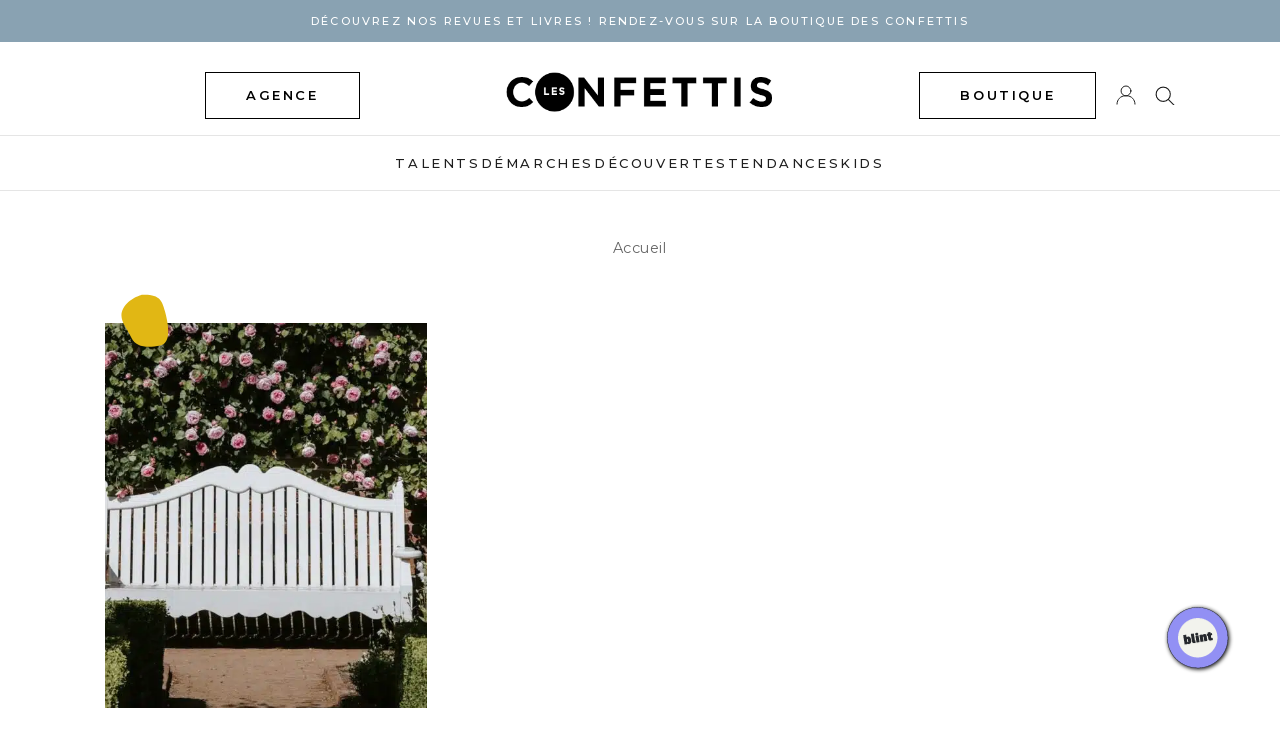

--- FILE ---
content_type: text/html; charset=UTF-8
request_url: https://www.lesconfettis.com/tag/nouvelle-annee/
body_size: 9624
content:
<!DOCTYPE html>
<html lang="fr-FR">

<head>
    <meta charset="UTF-8">
    <meta name="viewport" content="width=device-width, initial-scale=1">
    <link rel="shortcut icon" href="//cdn.shopify.com/s/files/1/0556/7293/0475/files/favicon_96x.png?v=1616604189" type="image/png">
    <link rel="profile" href="http://gmpg.org/xfn/11">
    <link rel="pingback" href="https://www.lesconfettis.com/xmlrpc.php">

    <meta name='robots' content='index, follow, max-image-preview:large, max-snippet:-1, max-video-preview:-1' />

	<!-- This site is optimized with the Yoast SEO plugin v19.1 - https://yoast.com/wordpress/plugins/seo/ -->
	<title>nouvelle année Archives - Les Confettis</title>
	<link rel="canonical" href="https://www.lesconfettis.com/tag/nouvelle-annee/" />
	<meta property="og:locale" content="fr_FR" />
	<meta property="og:type" content="article" />
	<meta property="og:title" content="nouvelle année Archives - Les Confettis" />
	<meta property="og:url" content="https://www.lesconfettis.com/tag/nouvelle-annee/" />
	<meta property="og:site_name" content="Les Confettis" />
	<meta property="og:image" content="http://www.lesconfettis.com/wp-content/uploads/2012/11/36589_299017233546642_974451448_n.jpg" />
	<meta name="twitter:card" content="summary" />
	<meta name="twitter:site" content="@LesConfettis" />
	<script type="application/ld+json" class="yoast-schema-graph">{"@context":"https://schema.org","@graph":[{"@type":"Organization","@id":"https://www.lesconfettis.com/#organization","name":"Les Confettis","url":"https://www.lesconfettis.com/","sameAs":["https://twitter.com/LesConfettis"],"logo":{"@type":"ImageObject","inLanguage":"fr-FR","@id":"https://www.lesconfettis.com/#/schema/logo/image/","url":"https://www.lesconfettis.com/wp-content/uploads/2016/03/logo-confettis-new1.gif","contentUrl":"https://www.lesconfettis.com/wp-content/uploads/2016/03/logo-confettis-new1.gif","width":440,"height":65,"caption":"Les Confettis"},"image":{"@id":"https://www.lesconfettis.com/#/schema/logo/image/"}},{"@type":"WebSite","@id":"https://www.lesconfettis.com/#website","url":"https://www.lesconfettis.com/","name":"Les Confettis","description":"Le média des femmes hautes en couleur","publisher":{"@id":"https://www.lesconfettis.com/#organization"},"potentialAction":[{"@type":"SearchAction","target":{"@type":"EntryPoint","urlTemplate":"https://www.lesconfettis.com/?s={search_term_string}"},"query-input":"required name=search_term_string"}],"inLanguage":"fr-FR"},{"@type":"CollectionPage","@id":"https://www.lesconfettis.com/tag/nouvelle-annee/#webpage","url":"https://www.lesconfettis.com/tag/nouvelle-annee/","name":"nouvelle année Archives - Les Confettis","isPartOf":{"@id":"https://www.lesconfettis.com/#website"},"breadcrumb":{"@id":"https://www.lesconfettis.com/tag/nouvelle-annee/#breadcrumb"},"inLanguage":"fr-FR","potentialAction":[{"@type":"ReadAction","target":["https://www.lesconfettis.com/tag/nouvelle-annee/"]}]},{"@type":"BreadcrumbList","@id":"https://www.lesconfettis.com/tag/nouvelle-annee/#breadcrumb","itemListElement":[{"@type":"ListItem","position":1,"name":"nouvelle année"}]}]}</script>
	<!-- / Yoast SEO plugin. -->


<link rel='dns-prefetch' href='//s.w.org' />
<link rel="alternate" type="application/rss+xml" title="Les Confettis &raquo; Flux" href="https://www.lesconfettis.com/feed/" />
<link rel="alternate" type="application/rss+xml" title="Les Confettis &raquo; Flux des commentaires" href="https://www.lesconfettis.com/comments/feed/" />
<link rel="alternate" type="application/rss+xml" title="Les Confettis &raquo; Flux de l’étiquette nouvelle année" href="https://www.lesconfettis.com/tag/nouvelle-annee/feed/" />
<script type="text/javascript">
window._wpemojiSettings = {"baseUrl":"https:\/\/s.w.org\/images\/core\/emoji\/13.1.0\/72x72\/","ext":".png","svgUrl":"https:\/\/s.w.org\/images\/core\/emoji\/13.1.0\/svg\/","svgExt":".svg","source":{"concatemoji":"https:\/\/www.lesconfettis.com\/wp-includes\/js\/wp-emoji-release.min.js?ver=5.9.3"}};
/*! This file is auto-generated */
!function(e,a,t){var n,r,o,i=a.createElement("canvas"),p=i.getContext&&i.getContext("2d");function s(e,t){var a=String.fromCharCode;p.clearRect(0,0,i.width,i.height),p.fillText(a.apply(this,e),0,0);e=i.toDataURL();return p.clearRect(0,0,i.width,i.height),p.fillText(a.apply(this,t),0,0),e===i.toDataURL()}function c(e){var t=a.createElement("script");t.src=e,t.defer=t.type="text/javascript",a.getElementsByTagName("head")[0].appendChild(t)}for(o=Array("flag","emoji"),t.supports={everything:!0,everythingExceptFlag:!0},r=0;r<o.length;r++)t.supports[o[r]]=function(e){if(!p||!p.fillText)return!1;switch(p.textBaseline="top",p.font="600 32px Arial",e){case"flag":return s([127987,65039,8205,9895,65039],[127987,65039,8203,9895,65039])?!1:!s([55356,56826,55356,56819],[55356,56826,8203,55356,56819])&&!s([55356,57332,56128,56423,56128,56418,56128,56421,56128,56430,56128,56423,56128,56447],[55356,57332,8203,56128,56423,8203,56128,56418,8203,56128,56421,8203,56128,56430,8203,56128,56423,8203,56128,56447]);case"emoji":return!s([10084,65039,8205,55357,56613],[10084,65039,8203,55357,56613])}return!1}(o[r]),t.supports.everything=t.supports.everything&&t.supports[o[r]],"flag"!==o[r]&&(t.supports.everythingExceptFlag=t.supports.everythingExceptFlag&&t.supports[o[r]]);t.supports.everythingExceptFlag=t.supports.everythingExceptFlag&&!t.supports.flag,t.DOMReady=!1,t.readyCallback=function(){t.DOMReady=!0},t.supports.everything||(n=function(){t.readyCallback()},a.addEventListener?(a.addEventListener("DOMContentLoaded",n,!1),e.addEventListener("load",n,!1)):(e.attachEvent("onload",n),a.attachEvent("onreadystatechange",function(){"complete"===a.readyState&&t.readyCallback()})),(n=t.source||{}).concatemoji?c(n.concatemoji):n.wpemoji&&n.twemoji&&(c(n.twemoji),c(n.wpemoji)))}(window,document,window._wpemojiSettings);
</script>
<style type="text/css">
img.wp-smiley,
img.emoji {
	display: inline !important;
	border: none !important;
	box-shadow: none !important;
	height: 1em !important;
	width: 1em !important;
	margin: 0 0.07em !important;
	vertical-align: -0.1em !important;
	background: none !important;
	padding: 0 !important;
}
</style>
	<link rel='stylesheet' id='sbi_styles-css'  href='https://www.lesconfettis.com/wp-content/plugins/instagram-feed/css/sbi-styles.min.css?ver=6.0.5' type='text/css' media='all' />
<link rel='stylesheet' id='wp-block-library-css'  href='https://www.lesconfettis.com/wp-includes/css/dist/block-library/style.min.css?ver=5.9.3' type='text/css' media='all' />
<style id='global-styles-inline-css' type='text/css'>
body{--wp--preset--color--black: #000000;--wp--preset--color--cyan-bluish-gray: #abb8c3;--wp--preset--color--white: #ffffff;--wp--preset--color--pale-pink: #f78da7;--wp--preset--color--vivid-red: #cf2e2e;--wp--preset--color--luminous-vivid-orange: #ff6900;--wp--preset--color--luminous-vivid-amber: #fcb900;--wp--preset--color--light-green-cyan: #7bdcb5;--wp--preset--color--vivid-green-cyan: #00d084;--wp--preset--color--pale-cyan-blue: #8ed1fc;--wp--preset--color--vivid-cyan-blue: #0693e3;--wp--preset--color--vivid-purple: #9b51e0;--wp--preset--gradient--vivid-cyan-blue-to-vivid-purple: linear-gradient(135deg,rgba(6,147,227,1) 0%,rgb(155,81,224) 100%);--wp--preset--gradient--light-green-cyan-to-vivid-green-cyan: linear-gradient(135deg,rgb(122,220,180) 0%,rgb(0,208,130) 100%);--wp--preset--gradient--luminous-vivid-amber-to-luminous-vivid-orange: linear-gradient(135deg,rgba(252,185,0,1) 0%,rgba(255,105,0,1) 100%);--wp--preset--gradient--luminous-vivid-orange-to-vivid-red: linear-gradient(135deg,rgba(255,105,0,1) 0%,rgb(207,46,46) 100%);--wp--preset--gradient--very-light-gray-to-cyan-bluish-gray: linear-gradient(135deg,rgb(238,238,238) 0%,rgb(169,184,195) 100%);--wp--preset--gradient--cool-to-warm-spectrum: linear-gradient(135deg,rgb(74,234,220) 0%,rgb(151,120,209) 20%,rgb(207,42,186) 40%,rgb(238,44,130) 60%,rgb(251,105,98) 80%,rgb(254,248,76) 100%);--wp--preset--gradient--blush-light-purple: linear-gradient(135deg,rgb(255,206,236) 0%,rgb(152,150,240) 100%);--wp--preset--gradient--blush-bordeaux: linear-gradient(135deg,rgb(254,205,165) 0%,rgb(254,45,45) 50%,rgb(107,0,62) 100%);--wp--preset--gradient--luminous-dusk: linear-gradient(135deg,rgb(255,203,112) 0%,rgb(199,81,192) 50%,rgb(65,88,208) 100%);--wp--preset--gradient--pale-ocean: linear-gradient(135deg,rgb(255,245,203) 0%,rgb(182,227,212) 50%,rgb(51,167,181) 100%);--wp--preset--gradient--electric-grass: linear-gradient(135deg,rgb(202,248,128) 0%,rgb(113,206,126) 100%);--wp--preset--gradient--midnight: linear-gradient(135deg,rgb(2,3,129) 0%,rgb(40,116,252) 100%);--wp--preset--duotone--dark-grayscale: url('#wp-duotone-dark-grayscale');--wp--preset--duotone--grayscale: url('#wp-duotone-grayscale');--wp--preset--duotone--purple-yellow: url('#wp-duotone-purple-yellow');--wp--preset--duotone--blue-red: url('#wp-duotone-blue-red');--wp--preset--duotone--midnight: url('#wp-duotone-midnight');--wp--preset--duotone--magenta-yellow: url('#wp-duotone-magenta-yellow');--wp--preset--duotone--purple-green: url('#wp-duotone-purple-green');--wp--preset--duotone--blue-orange: url('#wp-duotone-blue-orange');--wp--preset--font-size--small: 13px;--wp--preset--font-size--medium: 20px;--wp--preset--font-size--large: 36px;--wp--preset--font-size--x-large: 42px;}.has-black-color{color: var(--wp--preset--color--black) !important;}.has-cyan-bluish-gray-color{color: var(--wp--preset--color--cyan-bluish-gray) !important;}.has-white-color{color: var(--wp--preset--color--white) !important;}.has-pale-pink-color{color: var(--wp--preset--color--pale-pink) !important;}.has-vivid-red-color{color: var(--wp--preset--color--vivid-red) !important;}.has-luminous-vivid-orange-color{color: var(--wp--preset--color--luminous-vivid-orange) !important;}.has-luminous-vivid-amber-color{color: var(--wp--preset--color--luminous-vivid-amber) !important;}.has-light-green-cyan-color{color: var(--wp--preset--color--light-green-cyan) !important;}.has-vivid-green-cyan-color{color: var(--wp--preset--color--vivid-green-cyan) !important;}.has-pale-cyan-blue-color{color: var(--wp--preset--color--pale-cyan-blue) !important;}.has-vivid-cyan-blue-color{color: var(--wp--preset--color--vivid-cyan-blue) !important;}.has-vivid-purple-color{color: var(--wp--preset--color--vivid-purple) !important;}.has-black-background-color{background-color: var(--wp--preset--color--black) !important;}.has-cyan-bluish-gray-background-color{background-color: var(--wp--preset--color--cyan-bluish-gray) !important;}.has-white-background-color{background-color: var(--wp--preset--color--white) !important;}.has-pale-pink-background-color{background-color: var(--wp--preset--color--pale-pink) !important;}.has-vivid-red-background-color{background-color: var(--wp--preset--color--vivid-red) !important;}.has-luminous-vivid-orange-background-color{background-color: var(--wp--preset--color--luminous-vivid-orange) !important;}.has-luminous-vivid-amber-background-color{background-color: var(--wp--preset--color--luminous-vivid-amber) !important;}.has-light-green-cyan-background-color{background-color: var(--wp--preset--color--light-green-cyan) !important;}.has-vivid-green-cyan-background-color{background-color: var(--wp--preset--color--vivid-green-cyan) !important;}.has-pale-cyan-blue-background-color{background-color: var(--wp--preset--color--pale-cyan-blue) !important;}.has-vivid-cyan-blue-background-color{background-color: var(--wp--preset--color--vivid-cyan-blue) !important;}.has-vivid-purple-background-color{background-color: var(--wp--preset--color--vivid-purple) !important;}.has-black-border-color{border-color: var(--wp--preset--color--black) !important;}.has-cyan-bluish-gray-border-color{border-color: var(--wp--preset--color--cyan-bluish-gray) !important;}.has-white-border-color{border-color: var(--wp--preset--color--white) !important;}.has-pale-pink-border-color{border-color: var(--wp--preset--color--pale-pink) !important;}.has-vivid-red-border-color{border-color: var(--wp--preset--color--vivid-red) !important;}.has-luminous-vivid-orange-border-color{border-color: var(--wp--preset--color--luminous-vivid-orange) !important;}.has-luminous-vivid-amber-border-color{border-color: var(--wp--preset--color--luminous-vivid-amber) !important;}.has-light-green-cyan-border-color{border-color: var(--wp--preset--color--light-green-cyan) !important;}.has-vivid-green-cyan-border-color{border-color: var(--wp--preset--color--vivid-green-cyan) !important;}.has-pale-cyan-blue-border-color{border-color: var(--wp--preset--color--pale-cyan-blue) !important;}.has-vivid-cyan-blue-border-color{border-color: var(--wp--preset--color--vivid-cyan-blue) !important;}.has-vivid-purple-border-color{border-color: var(--wp--preset--color--vivid-purple) !important;}.has-vivid-cyan-blue-to-vivid-purple-gradient-background{background: var(--wp--preset--gradient--vivid-cyan-blue-to-vivid-purple) !important;}.has-light-green-cyan-to-vivid-green-cyan-gradient-background{background: var(--wp--preset--gradient--light-green-cyan-to-vivid-green-cyan) !important;}.has-luminous-vivid-amber-to-luminous-vivid-orange-gradient-background{background: var(--wp--preset--gradient--luminous-vivid-amber-to-luminous-vivid-orange) !important;}.has-luminous-vivid-orange-to-vivid-red-gradient-background{background: var(--wp--preset--gradient--luminous-vivid-orange-to-vivid-red) !important;}.has-very-light-gray-to-cyan-bluish-gray-gradient-background{background: var(--wp--preset--gradient--very-light-gray-to-cyan-bluish-gray) !important;}.has-cool-to-warm-spectrum-gradient-background{background: var(--wp--preset--gradient--cool-to-warm-spectrum) !important;}.has-blush-light-purple-gradient-background{background: var(--wp--preset--gradient--blush-light-purple) !important;}.has-blush-bordeaux-gradient-background{background: var(--wp--preset--gradient--blush-bordeaux) !important;}.has-luminous-dusk-gradient-background{background: var(--wp--preset--gradient--luminous-dusk) !important;}.has-pale-ocean-gradient-background{background: var(--wp--preset--gradient--pale-ocean) !important;}.has-electric-grass-gradient-background{background: var(--wp--preset--gradient--electric-grass) !important;}.has-midnight-gradient-background{background: var(--wp--preset--gradient--midnight) !important;}.has-small-font-size{font-size: var(--wp--preset--font-size--small) !important;}.has-medium-font-size{font-size: var(--wp--preset--font-size--medium) !important;}.has-large-font-size{font-size: var(--wp--preset--font-size--large) !important;}.has-x-large-font-size{font-size: var(--wp--preset--font-size--x-large) !important;}
</style>
<link rel='stylesheet' id='contact-form-7-css'  href='https://www.lesconfettis.com/wp-content/plugins/contact-form-7/includes/css/styles.css?ver=5.5.6' type='text/css' media='all' />
<link rel='stylesheet' id='lesconfettis-style-css'  href='https://www.lesconfettis.com/wp-content/themes/lesconfettis_v4/style.css?ver=5.9.3' type='text/css' media='all' />
<link rel='stylesheet' id='style-22-css'  href='https://www.lesconfettis.com/wp-content/themes/lesconfettis_v4/styles/style22.css?ver=5.9.3' type='text/css' media='all' />
<link rel='stylesheet' id='flickity-css'  href='https://www.lesconfettis.com/wp-content/themes/lesconfettis_v4/slider/flickity.min.css?ver=5.9.3' type='text/css' media='all' />
<link rel="https://api.w.org/" href="https://www.lesconfettis.com/wp-json/" /><link rel="alternate" type="application/json" href="https://www.lesconfettis.com/wp-json/wp/v2/tags/10971" /><link rel="EditURI" type="application/rsd+xml" title="RSD" href="https://www.lesconfettis.com/xmlrpc.php?rsd" />
<link rel="wlwmanifest" type="application/wlwmanifest+xml" href="https://www.lesconfettis.com/wp-includes/wlwmanifest.xml" /> 
<meta name="generator" content="WordPress 5.9.3" />
<link rel="icon" href="https://www.lesconfettis.com/wp-content/uploads/2020/09/cropped-Logo-Picto-32x32.jpg" sizes="32x32" />
<link rel="icon" href="https://www.lesconfettis.com/wp-content/uploads/2020/09/cropped-Logo-Picto-192x192.jpg" sizes="192x192" />
<link rel="apple-touch-icon" href="https://www.lesconfettis.com/wp-content/uploads/2020/09/cropped-Logo-Picto-180x180.jpg" />
<meta name="msapplication-TileImage" content="https://www.lesconfettis.com/wp-content/uploads/2020/09/cropped-Logo-Picto-270x270.jpg" />

    <!-- Global site tag (gtag.js) - Google Analytics -->
    <script async src="https://www.googletagmanager.com/gtag/js?id=G-1RY7R4TPED"></script>
    <script>
    window.dataLayer = window.dataLayer || [];
    function gtag(){dataLayer.push(arguments);}
    gtag('js', new Date());

    gtag('config', 'G-1RY7R4TPED');
    </script>    

</head>

<body>


    <div class="wrapper">

        <header class="header-22 ">
        <div class="banner-announce" style="background-color: #89a2b2">
            <div class="container">
                <p class="text-center"><a href="https://shop.lesconfettis.com/" title="Afficher les détails" class="text-white">DÉCOUVREZ NOS REVUES ET LIVRES  ! Rendez-vous sur la BOUTIQUE DES CONFETTIS</a></p>
            </div>
        </div>
            <div class="container">
                <div class="row">
                    <div class="col-3 col-4-md flex-v-center">
                        <a class="shop-link button-alt hide-xs hide-sm hide-md" style="margin-left: 100px;" href="https://shop.lesconfettis.com/pages/notre-agence">agence</a>
                        <a class="toggle-nav-mobile hide-lg hide-xl">
                            <svg class="Icon Icon--nav" role="presentation" viewBox="0 0 20 14">
                                <path d="M0 14v-1h20v1H0zm0-7.5h20v1H0v-1zM0 0h20v1H0V0z" fill="currentColor"></path>
                            </svg>
                        </a>
                    </div>

                    <div class="col-5 col-4-md flex-v-center">
                        <div class="identity text-center">
                            <a href="https://www.lesconfettis.com"><img src="https://www.lesconfettis.com/wp-content/themes/lesconfettis_v4/i/logo-confettis.gif" alt="les confettis"></a>
                        </div>                                
                    </div>

                    <div class="col-4 col-4-md flex-v-center text-right">                       
                        <a class="shop-link button-alt hide-xs hide-sm hide-md" href="https://shop.lesconfettis.com">boutique</a>
                        <a class="shop-link-icon hide-lg hide-xl" href="https://shop.lesconfettis.com">
                            <svg class="Icon Icon--cart" role="presentation" viewBox="0 0 17 20">
                                <path d="M0 20V4.995l1 .006v.015l4-.002V4c0-2.484 1.274-4 3.5-4C10.518 0 12 1.48 12 4v1.012l5-.003v.985H1V19h15V6.005h1V20H0zM11 4.49C11 2.267 10.507 1 8.5 1 6.5 1 6 2.27 6 4.49V5l5-.002V4.49z" fill="currentColor"></path>
                            </svg>
                        </a>
                        <a class="account-link-icon hide-xs hide-sm hide-md" href="https://shop.lesconfettis.com/account">
                            <svg class="Icon Icon--account" role="presentation" viewBox="0 0 20 20">
                            <g transform="translate(1 1)" stroke="currentColor" stroke-width="1" fill="none" fill-rule="evenodd" stroke-linecap="square">
                                <path d="M0 18c0-4.5188182 3.663-8.18181818 8.18181818-8.18181818h1.63636364C14.337 9.81818182 18 13.4811818 18 18"></path>
                                <circle cx="9" cy="4.90909091" r="4.90909091"></circle>
                            </g>
                            </svg>                            
                        </a>
                        <a class="search-link-icon toggle-searchbox-22">
                            <svg class="Icon Icon--search" role="presentation" viewBox="0 0 18 17">
                                <g transform="translate(1 1)" stroke="currentColor" fill="none" fill-rule="evenodd" stroke-linecap="square">
                                <path d="M16 16l-5.0752-5.0752"></path>
                                <circle cx="6.4" cy="6.4" r="6.4"></circle>
                                </g>
                            </svg>
                        </a>
                    </div>

                </div>
            </div>

            <nav class="main-nav nav-2022">

                <div class="container">
                    <a class="close-menu-mobile hide-lg hide-xl">
                        <svg class="Icon Icon--close" role="presentation" viewBox="0 0 16 14">
                        <path d="M15 0L1 14m14 0L1 0" stroke="currentColor" fill="none" fill-rule="evenodd"></path>
                        </svg>
                    </a>

                    <div class="menu-new-main-menu-container"><ul id="menu-new-main-menu" class="menu"><li id="menu-item-24977" class="menu-item menu-item-type-taxonomy menu-item-object-category menu-item-24977"><a href="https://www.lesconfettis.com/category/92-talents/">Talents</a></li>
<li id="menu-item-40274" class="menu-item menu-item-type-taxonomy menu-item-object-category menu-item-40274"><a href="https://www.lesconfettis.com/category/demarches/">Démarches</a></li>
<li id="menu-item-40272" class="menu-item menu-item-type-taxonomy menu-item-object-category menu-item-40272"><a href="https://www.lesconfettis.com/category/decouvertes/">Découvertes</a></li>
<li id="menu-item-38035" class="menu-item menu-item-type-taxonomy menu-item-object-category menu-item-38035"><a href="https://www.lesconfettis.com/category/15-tendances/">Tendances</a></li>
<li id="menu-item-29300" class="menu-item menu-item-type-taxonomy menu-item-object-category menu-item-29300"><a href="https://www.lesconfettis.com/category/kids/">Kids</a></li>
<li id="menu-item-37286" class="hide-lg hide-xl account-link-mobile menu-item menu-item-type-custom menu-item-object-custom menu-item-37286"><a href="https://shop.lesconfettis.com/account">Espace client</a></li>
<li id="menu-item-38967" class="hide-lg hide-xl account-link-mobile menu-item menu-item-type-custom menu-item-object-custom menu-item-38967"><a target="_blank" rel="noopener" href="https://shop.lesconfettis.com/pages/notre-agence">Agence</a></li>
</ul></div>                </div>

            </nav><!-- end of mainNav -->
            
            <div class="search-box-22">
                <form role="search" method="get" class="search-form" action="https://www.lesconfettis.com/">
                    <input placeholder="Rechercher" type="text" name="s" id="s">
                    <a class="close-search-box">
                        <svg class="Icon Icon--close" role="presentation" viewBox="0 0 16 14">
                        <path d="M15 0L1 14m14 0L1 0" stroke="currentColor" fill="none" fill-rule="evenodd"></path>
                        </svg>
                    </a>                        
                </form>
            </div>            
        </header>
<style>
    .subcategories-list {
        margin-bottom: 2em;
        text-align: center;
    }

    .container h1 {
        text-transform: uppercase;
        color: #1E1E1E;
        position: relative;
        letter-spacing: 0.2em;
        font-size: 1.5rem;
        text-align: center;
        margin-bottom: 1em;
    }

    .subcategories {
        list-style: none;
        padding: 0;
        margin: 0 auto;
        gap: 1em;
        flex-wrap: wrap;
        justify-content: center;
        display: flex;
    }

    .subcategories li a {
        display: block;
        padding: 0.5em 1em;
        background: transparent;
        border-radius: 0px;
        text-decoration: none;
        transition: background 0.3s;
        min-width: 150px;
        text-align: center;
        text-transform: uppercase;
        font-size: 0.8em;
        font-weight: 500;
        border: 0.5px solid black;
    }

    .subcategories li a:hover {
        background: #e5e5e5;
    }

    .breadcrumb {
        padding: 1em 0;
        margin-bottom: 2em;
        font-size: 0.9em;
    }

    .breadcrumb ul {
        list-style: none;
        padding: 0;
        margin: 0 auto;
        display: flex;
        flex-wrap: wrap;
        align-items: center;
        justify-content: center;
        max-width: fit-content;
    }

    .breadcrumb li {
        display: flex;
        align-items: center;
    }

    .breadcrumb li:not(:last-child):after {
        content: "›";
        margin: 0 0.5em;
        color: #666;
        flex-shrink: 0;
    }

    .breadcrumb a {
        color: #666;
        text-decoration: none;
    }

    .breadcrumb a:hover {
        text-decoration: underline;
    }

    .breadcrumb .current {
        color: #333;
        font-weight: 500;
    }
</style>

<!-- HEADER  BANNER 
<div class="masthead-banner">	
	<a href="https://france.yvesdelorme.com/l/nouveautes-yd.html" target="_blank" rel="nofollow noopener">
		<img src="https://www.lesconfettis.com/wp-content/themes/lesconfettis_v4/banners/banniere_confetti_1200x200.jpg" width="1200" height="200" alt="banner Yves Delorme Paris">
	</a>
</div>
/HEADER BANNER -->

<section class="page archive">

    <div class="breadcrumb">
        <div class="container">
            <ul>
                <li><a href="https://www.lesconfettis.com">Accueil</a></li>
                            </ul>
        </div>
    </div>

    
    <div class="container archive-posts">

        
        <div class="list grid flex-display">

            
                                
                    

			<div class="item-container text-center">
			<a href="https://www.lesconfettis.com/poser-un-banc-de-jardin/">
			<figure class="post-illus">
				<img width="600" height="600" src="https://www.lesconfettis.com/wp-content/uploads/2023/01/poser-banc-jardin-les-confettis-jardin-deco-printemps-600x600.jpg" class="attachment-thumbnail size-thumbnail wp-post-image" alt="poser-banc-jardin-les-confettis-jardin-deco-printemps" />			</figure>					
			</a>
			<p>Démarches</p>
			<h2 class="title-alt">Repenser votre jardin avant l&rsquo;arrivée du printemps. Nos astuces.</h2>
		</div>

                
            
        </div><!-- .gridf -->

        <div class="archive-navigation">
                    </div>

    </div><!-- .container -->

</section>

    <!-- 
    <section id="instagram">
        <p class="text-center section-title">Retrouvez-nous sur <b>INSTAGRAM</b></p>

    </section>
    -->

	<footer class="siteFooter footer-2022" style="margin-top: 50px;">	 
        <div class="footer-inner">
            <div class="row">

                <div class="col-12 col-6-sm col-4-lg">
                    <h2 class="h5-like">Les Confettis</h2>

                    
<p>LES CONFETTIS est une maison d’édition nouvelle génération. Notre ambition est de donner les clés de la confiance en soi.</p>
<br>
<p>Découvrez nos revues féminines présentant différents modes de vies et nos livres jeunesse présentant des femmes audacieuses.</p>

                    <ul class="horizontal-list social-footer">
                        <li>
                        <a href="https://instagram.com/lesconfettis_/" target="_blank" rel="noopener" aria-label="Instagram">
                            <svg class="icon Icon--instagram" role="presentation" viewBox="0 0 32 32">
                            <path d="M15.994 2.886c4.273 0 4.775.019 6.464.095 1.562.07 2.406.33 2.971.552.749.292 1.283.635 1.841 1.194s.908 1.092 1.194 1.841c.216.565.483 1.41.552 2.971.076 1.689.095 2.19.095 6.464s-.019 4.775-.095 6.464c-.07 1.562-.33 2.406-.552 2.971-.292.749-.635 1.283-1.194 1.841s-1.092.908-1.841 1.194c-.565.216-1.41.483-2.971.552-1.689.076-2.19.095-6.464.095s-4.775-.019-6.464-.095c-1.562-.07-2.406-.33-2.971-.552-.749-.292-1.283-.635-1.841-1.194s-.908-1.092-1.194-1.841c-.216-.565-.483-1.41-.552-2.971-.076-1.689-.095-2.19-.095-6.464s.019-4.775.095-6.464c.07-1.562.33-2.406.552-2.971.292-.749.635-1.283 1.194-1.841s1.092-.908 1.841-1.194c.565-.216 1.41-.483 2.971-.552 1.689-.083 2.19-.095 6.464-.095zm0-2.883c-4.343 0-4.889.019-6.597.095-1.702.076-2.864.349-3.879.743-1.054.406-1.943.959-2.832 1.848S1.251 4.473.838 5.521C.444 6.537.171 7.699.095 9.407.019 11.109 0 11.655 0 15.997s.019 4.889.095 6.597c.076 1.702.349 2.864.743 3.886.406 1.054.959 1.943 1.848 2.832s1.784 1.435 2.832 1.848c1.016.394 2.178.667 3.886.743s2.248.095 6.597.095 4.889-.019 6.597-.095c1.702-.076 2.864-.349 3.886-.743 1.054-.406 1.943-.959 2.832-1.848s1.435-1.784 1.848-2.832c.394-1.016.667-2.178.743-3.886s.095-2.248.095-6.597-.019-4.889-.095-6.597c-.076-1.702-.349-2.864-.743-3.886-.406-1.054-.959-1.943-1.848-2.832S27.532 1.247 26.484.834C25.468.44 24.306.167 22.598.091c-1.714-.07-2.26-.089-6.603-.089zm0 7.778c-4.533 0-8.216 3.676-8.216 8.216s3.683 8.216 8.216 8.216 8.216-3.683 8.216-8.216-3.683-8.216-8.216-8.216zm0 13.549c-2.946 0-5.333-2.387-5.333-5.333s2.387-5.333 5.333-5.333 5.333 2.387 5.333 5.333-2.387 5.333-5.333 5.333zM26.451 7.457c0 1.059-.858 1.917-1.917 1.917s-1.917-.858-1.917-1.917c0-1.059.858-1.917 1.917-1.917s1.917.858 1.917 1.917z"></path>
                            </svg>
                        </a>
                        </li>

                        
                    <li>
                        <a href="https://www.facebook.com/LesConfettis" target="_blank" rel="noopener" aria-label="Facebook">
                            <svg class="icon Icon--facebook" viewBox="0 0 9 17">
                            <path d="M5.842 17V9.246h2.653l.398-3.023h-3.05v-1.93c0-.874.246-1.47 1.526-1.47H9V.118C8.718.082 7.75 0 6.623 0 4.27 0 2.66 1.408 2.66 3.994v2.23H0v3.022h2.66V17h3.182z"></path>
                            </svg>
                        </a>
                        </li>

                        
                    <li>
                        <a href="https://www.pinterest.com/lesconfettis/" target="_blank" rel="noopener" aria-label="Pinterest">
                            <svg class="icon Icon--pinterest" role="presentation" viewBox="0 0 32 32">
                            <path d="M16 0q3.25 0 6.208 1.271t5.104 3.417 3.417 5.104T32 16q0 4.333-2.146 8.021t-5.833 5.833T16 32q-2.375 0-4.542-.625 1.208-1.958 1.625-3.458l1.125-4.375q.417.792 1.542 1.396t2.375.604q2.5 0 4.479-1.438t3.063-3.937 1.083-5.625q0-3.708-2.854-6.437t-7.271-2.729q-2.708 0-4.958.917T8.042 8.689t-2.104 3.208-.729 3.479q0 2.167.812 3.792t2.438 2.292q.292.125.5.021t.292-.396q.292-1.042.333-1.292.167-.458-.208-.875-1.083-1.208-1.083-3.125 0-3.167 2.188-5.437t5.729-2.271q3.125 0 4.875 1.708t1.75 4.458q0 2.292-.625 4.229t-1.792 3.104-2.667 1.167q-1.25 0-2.042-.917t-.5-2.167q.167-.583.438-1.5t.458-1.563.354-1.396.167-1.25q0-1.042-.542-1.708t-1.583-.667q-1.292 0-2.167 1.188t-.875 2.979q0 .667.104 1.292t.229.917l.125.292q-1.708 7.417-2.083 8.708-.333 1.583-.25 3.708-4.292-1.917-6.938-5.875T0 16Q0 9.375 4.687 4.688T15.999.001z"></path>
                            </svg>
                        </a>
                        </li>

                        
                    <li>
                        <a href="https://www.linkedin.com/company/les-confettis/" target="_blank" rel="noopener" aria-label="LinkedIn">
                            <svg class="icon Icon--linkedin" role="presentation" viewBox="0 0 24 24">
                            <path d="M19 0H5a5 5 0 0 0-5 5v14a5 5 0 0 0 5 5h14a5 5 0 0 0 5-5V5a5 5 0 0 0-5-5zM8 19H5V8h3v11zM6.5 6.73a1.76 1.76 0 1 1 0-3.53 1.76 1.76 0 0 1 0 3.53zM20 19h-3v-5.6c0-3.37-4-3.12-4 0V19h-3V8h3v1.76a3.8 3.8 0 0 1 7 2.48V19z"></path>
                        </svg>
                        </a>
                        </li>

                        

                    </ul>

                </div>

                <div class="col-6 col-6-sm col-2-lg">
                    
<h2>Les publications</h2>
<div class="menu-les-publications-container"><ul id="menu-les-publications" class="menu"><li id="menu-item-40276" class="menu-item menu-item-type-custom menu-item-object-custom menu-item-40276"><a href="https://shop.lesconfettis.com/collections/livres-enfants">Les livres pour enfants</a></li>
<li id="menu-item-40277" class="menu-item menu-item-type-custom menu-item-object-custom menu-item-40277"><a href="https://shop.lesconfettis.com/collections/les-revues">Les revues</a></li>
<li id="menu-item-40285" class="menu-item menu-item-type-custom menu-item-object-custom menu-item-40285"><a href="https://shop.lesconfettis.com/products/copie-de-abonnement-2-ans-4-volumes">L&rsquo;abonnement</a></li>
<li id="menu-item-40278" class="menu-item menu-item-type-custom menu-item-object-custom menu-item-40278"><a href="https://shop.lesconfettis.com/products/carte-cadeau-les-confettis">La carte cadeau</a></li>
</ul></div>                </div>

                <div class="col-6 col-6-sm col-2-lg">
                    
<h2>Les rubriques</h2>
<div class="menu-les-rubriques-container"><ul id="menu-les-rubriques" class="menu"><li id="menu-item-40279" class="menu-item menu-item-type-taxonomy menu-item-object-category menu-item-40279"><a href="https://www.lesconfettis.com/category/decouvertes/design/">Design</a></li>
<li id="menu-item-40280" class="menu-item menu-item-type-taxonomy menu-item-object-category menu-item-40280"><a href="https://www.lesconfettis.com/category/decouvertes/lifestyle/">Lifestyle</a></li>
<li id="menu-item-40281" class="menu-item menu-item-type-taxonomy menu-item-object-category menu-item-40281"><a href="https://www.lesconfettis.com/category/92-talents/creativite/">Créativité</a></li>
<li id="menu-item-40282" class="menu-item menu-item-type-taxonomy menu-item-object-category menu-item-40282"><a href="https://www.lesconfettis.com/category/94-lieux/90-city-guide/">Adresse</a></li>
</ul></div>                </div>

                <div class="col-6 col-6-sm col-2-lg">
                    
<h2>L'agence </h2>
<div class="menu-menu-agence-container"><ul id="menu-menu-agence" class="menu"><li id="menu-item-40273" class="menu-item menu-item-type-custom menu-item-object-custom menu-item-40273"><a href="https://shop.lesconfettis.com/pages/notre-agence">Agence de création de magazine</a></li>
<li id="menu-item-40275" class="menu-item menu-item-type-custom menu-item-object-custom menu-item-40275"><a href="https://shop.lesconfettis.com/blogs/news">Les actualités de l&rsquo;agence</a></li>
</ul></div>                </div>

                <div class="col-6 col-6-sm col-2-lg">
                     
<h2>A propos</h2>
<div class="menu-menu-a-propos-container"><ul id="menu-menu-a-propos" class="menu"><li id="menu-item-37278" class="menu-item menu-item-type-custom menu-item-object-custom menu-item-37278"><a href="https://shop.lesconfettis.com/pages/notre-histoire">Notre histoire</a></li>
<li id="menu-item-37279" class="menu-item menu-item-type-custom menu-item-object-custom menu-item-37279"><a href="https://shop.lesconfettis.com/pages/nos-engagements">Nos engagements</a></li>
<li id="menu-item-37283" class="menu-item menu-item-type-custom menu-item-object-custom menu-item-37283"><a href="https://shop.lesconfettis.com/pages/presse">Presse</a></li>
<li id="menu-item-37284" class="menu-item menu-item-type-custom menu-item-object-custom menu-item-37284"><a href="https://shop.lesconfettis.com/pages/faq">FAQ</a></li>
<li id="menu-item-37285" class="menu-item menu-item-type-custom menu-item-object-custom menu-item-37285"><a href="https://shop.lesconfettis.com/pages/contact">Contact</a></li>
</ul></div>  
                </div>

            
            </div>
            
        
<p><span class="text-uppercase"><b>© Les Confettis</b></span> - <a href="https://shop.lesconfettis.com/policies/legal-notice">Mentions légales</a> - <a href="https://shop.lesconfettis.com/policies/privacy-policy">Politique de confidentialité</a> - <a href="https://shop.lesconfettis.com/policies/refund-policy">Politique de remboursement</a> -  <a href="https://shop.lesconfettis.com/policies/terms-of-sale">CGV</a></p>

        </div>  					
	</footer>
	
	</div><!-- /wrapper -->
	
	<a class="goTop"><img src="https://www.lesconfettis.com/wp-content/themes/lesconfettis_v4/i/totop.png" alt="up to top"></a>

    
    
    <link rel="preconnect" href="https://fonts.googleapis.com">
    <link rel="preconnect" href="https://fonts.gstatic.com" crossorigin>
        
<script type="module" src="https://plugin.blint.io/blint.ce.js"></script><blint-plugin media="97ad1dcf-81ef-41ea-b187-c739fece7800"></blint-plugin><!-- Instagram Feed JS -->
<script type="text/javascript">
var sbiajaxurl = "https://www.lesconfettis.com/wp-admin/admin-ajax.php";
</script>
<link rel='stylesheet' id='fonts-google-prata-css'  href='https://fonts.googleapis.com/css2?family=Prata&#038;display=swap&#038;ver=5.9.3' type='text/css' media='all' />
<link rel='stylesheet' id='font-google-montserrat-css'  href='https://fonts.googleapis.com/css2?family=Montserrat%3Aital%2Cwght%400%2C300%3B0%2C400%3B0%2C500%3B0%2C600%3B1%2C300%3B1%2C400%3B1%2C500%3B1%2C600&#038;display=swap&#038;ver=5.9.3' type='text/css' media='all' />
<script type='text/javascript' src='https://www.lesconfettis.com/wp-includes/js/dist/vendor/regenerator-runtime.min.js?ver=0.13.9' id='regenerator-runtime-js'></script>
<script type='text/javascript' src='https://www.lesconfettis.com/wp-includes/js/dist/vendor/wp-polyfill.min.js?ver=3.15.0' id='wp-polyfill-js'></script>
<script type='text/javascript' id='contact-form-7-js-extra'>
/* <![CDATA[ */
var wpcf7 = {"api":{"root":"https:\/\/www.lesconfettis.com\/wp-json\/","namespace":"contact-form-7\/v1"}};
/* ]]> */
</script>
<script type='text/javascript' src='https://www.lesconfettis.com/wp-content/plugins/contact-form-7/includes/js/index.js?ver=5.5.6' id='contact-form-7-js'></script>
<script type='text/javascript' src='https://ajax.googleapis.com/ajax/libs/jquery/3.6.0/jquery.min.js?ver=5.9.3' id='jquery-custom-js'></script>
<script type='text/javascript' src='https://www.lesconfettis.com/wp-content/themes/lesconfettis_v4/slider/flickity.pkgd.min.js?ver=5.9.3' id='flickity-js'></script>
<script type='text/javascript' src='https://www.lesconfettis.com/wp-content/themes/lesconfettis_v4/js/infinite-scroll.pkgd.js?ver=5.9.3' id='infinite-scroll-js'></script>
<script type='text/javascript' src='https://www.lesconfettis.com/wp-content/themes/lesconfettis_v4/js/lesconfettis22.js?ver=5.9.3' id='js-confettis-js'></script>
<script type='text/javascript' src='https://www.google.com/recaptcha/api.js?hl=fr&#038;ver=5.9.3' id='recaptcha-js'></script>
                                
</body>
</html>